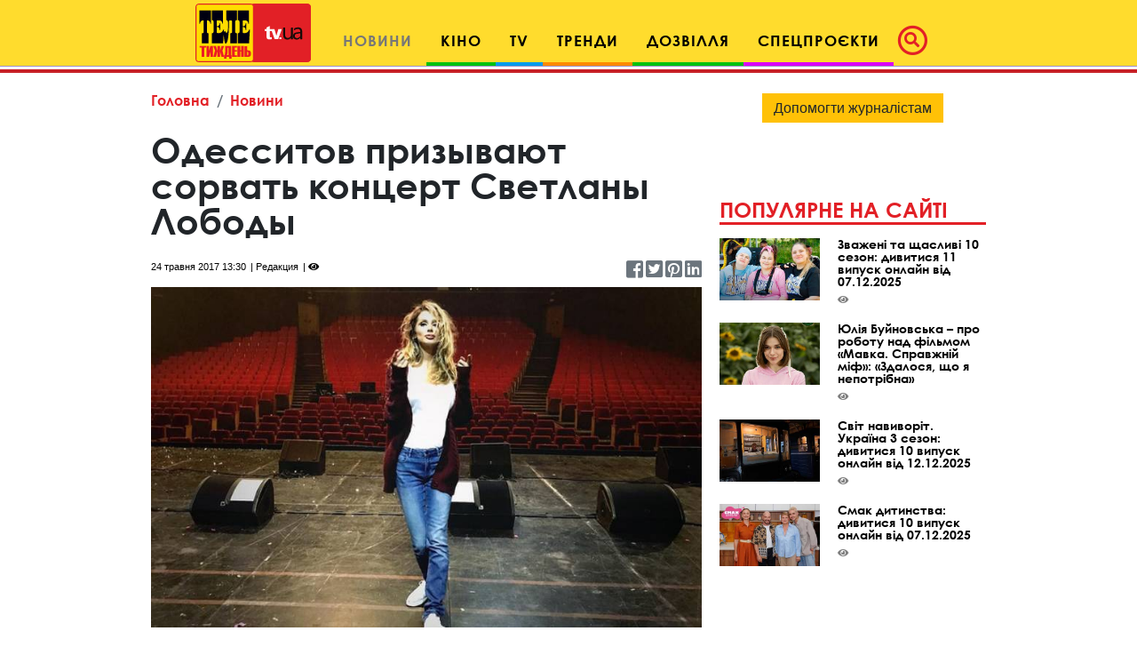

--- FILE ---
content_type: text/html; charset=utf-8
request_url: https://www.google.com/recaptcha/api2/aframe
body_size: 269
content:
<!DOCTYPE HTML><html><head><meta http-equiv="content-type" content="text/html; charset=UTF-8"></head><body><script nonce="nlOnWm_zwK3MG2OqqR9Q6Q">/** Anti-fraud and anti-abuse applications only. See google.com/recaptcha */ try{var clients={'sodar':'https://pagead2.googlesyndication.com/pagead/sodar?'};window.addEventListener("message",function(a){try{if(a.source===window.parent){var b=JSON.parse(a.data);var c=clients[b['id']];if(c){var d=document.createElement('img');d.src=c+b['params']+'&rc='+(localStorage.getItem("rc::a")?sessionStorage.getItem("rc::b"):"");window.document.body.appendChild(d);sessionStorage.setItem("rc::e",parseInt(sessionStorage.getItem("rc::e")||0)+1);localStorage.setItem("rc::h",'1769055706630');}}}catch(b){}});window.parent.postMessage("_grecaptcha_ready", "*");}catch(b){}</script></body></html>

--- FILE ---
content_type: image/svg+xml
request_url: https://tv.ua/images/tn2.svg?2024
body_size: 5977
content:
<svg id="Layer_1" data-name="Layer 1" xmlns="http://www.w3.org/2000/svg" viewBox="0 0 234.64 228.17">
  <defs>
    <style>
      .cls-1, .cls-2 {
        fill: #e22026;
      }

      .cls-1 {
        stroke: #e12227;
        stroke-miterlimit: 10;
        stroke-width: 4px;
      }

      .cls-1, .cls-2, .cls-3, .cls-4 {
        fill-rule: evenodd;
      }

      .cls-3 {
        fill: #fefbf9;
      }

      .cls-4 {
        fill: #170b08;
      }
    </style>
  </defs>
  <title>tn2</title>
  <path class="cls-1" d="M235.5,216.79A12.3,12.3,0,0,1,223,228.91H17.33A12.3,12.3,0,0,1,4.86,216.79V16.87A12.3,12.3,0,0,1,17.33,4.75H223A12.3,12.3,0,0,1,235.5,16.87V216.79Z" transform="translate(-2.86 -2.75)"/>
  <g>
    <path class="cls-2" d="M129.78,169.57q-50.3,0-100.6,0c-1.14,0-1.42-.19-1.42-1.39q0.06-51.5,0-103c0-1.08.1-1.45,1.35-1.45q100.85,0.06,201.71,0c1,0,1.33.19,1.33,1.29q-0.05,51.58,0,103.16c0,1.26-.37,1.35-1.45,1.35Q180.25,169.55,129.78,169.57Zm-26.47-41.7c-0.29-.68-0.43-0.93-0.51-1.2-2.21-7.65-4.44-15.29-6.61-22.95A1.87,1.87,0,0,0,94,102.05c-5.07.11-10.15,0-15.22,0.06-1,0-1.39-.26-1.37-1.33,0.07-3,0-6,0-9.06,0-1.52-.56-1.48-1.61-1-3,1.44-6,3-9.1,4.28A2.5,2.5,0,0,0,65,97.82c0.11,4.27,0,4.27-4.16,4.26-2.87,0-2.92,0-2.87,2.84,0,1.63-.73,3.73.34,4.75s3.06,0.37,4.63.23c1.76-.16,2.16.39,2.14,2.13-0.08,7.07-.12,14.14.07,21.21,0.14,5.33,2.47,7.93,7.54,8.75,3.81,0.62,7.61-.09,11.4-0.51,1.35-.15,1.84-0.66,1.72-2a36,36,0,0,1,0-4.61c0-1.22-.14-1.86-1.6-1.32a8.28,8.28,0,0,1-2.86.4c-2.53,0-3.5-.73-3.7-3.23-0.53-6.65-.11-13.33-0.22-20,0-.77.52-0.75,1-0.75,1.6,0,3.2.08,4.79,0a2,2,0,0,1,2.43,1.64c3.35,9.43,6.84,18.81,10.22,28.23a1.77,1.77,0,0,0,2.06,1.4c3.53-.08,7.07-0.09,10.6,0a1.79,1.79,0,0,0,2-1.48c3.1-8.61,6.27-17.2,9.41-25.8,1.41-3.87,2.82-7.76,4.28-11.8-4.32,0-8.42,0-12.52,0a1.13,1.13,0,0,0-1.24,1.06c-0.86,3.06-1.78,6.11-2.68,9.16Zm92.55,7.43c0,1.7,0,3.41,0,5.11a1,1,0,0,0,1.16,1.21,37.28,37.28,0,0,1,4.45,0c1.5,0.13,1.79-.5,1.79-1.86,0-9.24,0-18.48,0-27.72,0-1.14-.08-2.28-0.18-3.42-0.68-7.14-4.79-11.84-11.56-12.89a29.12,29.12,0,0,0-17.63,2.74c-1.48.73-2.15,1.62-1.95,3.29,0.14,1.18,0,2.39,0,3.59,0,0.44-.23,1,0.17,1.29,0.57,0.37.9-.32,1.27-0.59a21.94,21.94,0,0,1,13.21-4.45c3.08,0,5.76.84,7.5,3.57a13.15,13.15,0,0,1,1.78,6.87c0,0.86-.41,1-1.13,1.1-3.22.41-6.43,0.89-9.65,1.33a34.32,34.32,0,0,0-10.53,2.7c-8.34,4-9.11,16.32-3.4,21.82,3.83,3.69,11.7,4.87,17.22,2.5A20,20,0,0,0,195.85,135.3Zm-36-.15c0,1.69.07,3.38,0,5.07-0.06,1.17.37,1.49,1.48,1.42a36.41,36.41,0,0,1,4.45,0c1.14,0.07,1.44-.34,1.41-1.45-0.07-3.53,0-7.07,0-10.6,0-10.49,0-21,.05-31.47,0-1.27-.35-1.75-1.63-1.67a25.88,25.88,0,0,1-3.93,0c-1.48-.14-1.81.47-1.8,1.85q0.08,12.23,0,24.46a14.64,14.64,0,0,1-3.56,10.07c-3.08,3.45-7,4.27-11.37,3.4-4.2-.84-6.29-3.78-7.29-7.71a23.19,23.19,0,0,1-.68-5.76c0-7,0-13.91,0-20.87,0-1.75.9-4.08-.51-5.13s-3.53-.21-5.35-0.29c-1,0-1.39.34-1.38,1.4,0.05,9.52,0,19,.12,28.56a17.76,17.76,0,0,0,3.45,10.91c4.22,5.42,10.1,6,16.26,5C154,141.64,157.25,138.91,159.9,135.15Zm-41.14,6h1c2.79,0,2.79,0,2.79-2.73,0-4.11,0-4.11-4.13-4.1-3.38,0-3.38,0-3.38,3.31C115.07,141.14,115.07,141.14,118.76,141.15Z" transform="translate(-2.86 -2.75)"/>
    <path class="cls-3" d="M103.31,127.87l4.58-15.56c0.9-3.05,1.82-6.1,2.68-9.16a1.13,1.13,0,0,1,1.24-1.06c4.1,0,8.2,0,12.52,0-1.47,4-2.87,7.93-4.28,11.8-3.14,8.6-6.31,17.19-9.41,25.8a1.79,1.79,0,0,1-2,1.48c-3.53-.09-7.07-0.08-10.6,0a1.77,1.77,0,0,1-2.06-1.4c-3.38-9.42-6.88-18.8-10.22-28.23a2,2,0,0,0-2.43-1.64c-1.59.1-3.19,0-4.79,0-0.53,0-1.06,0-1,.75,0.11,6.67-.3,13.34.22,20,0.2,2.5,1.17,3.21,3.7,3.23a8.28,8.28,0,0,0,2.86-.4c1.47-.54,1.65.09,1.6,1.32a36,36,0,0,0,0,4.61c0.12,1.38-.37,1.9-1.72,2-3.79.41-7.58,1.13-11.4,0.51-5.07-.83-7.4-3.43-7.54-8.75C65,126.17,65,119.09,65.1,112c0-1.73-.39-2.28-2.14-2.13-1.57.14-3.64,0.7-4.63-.23S58,106.54,58,104.92c0-2.84,0-2.84,2.87-2.84,4.2,0,4.27,0,4.16-4.26A2.5,2.5,0,0,1,66.76,95c3.08-1.32,6.08-2.84,9.1-4.28,1-.5,1.66-0.54,1.61,1-0.1,3,0,6,0,9.06,0,1.07.33,1.34,1.37,1.33,5.07,0,10.15.05,15.22-.06a1.87,1.87,0,0,1,2.19,1.67c2.17,7.66,4.4,15.3,6.61,22.95C102.88,126.94,103,127.19,103.31,127.87Z" transform="translate(-2.86 -2.75)"/>
    <path class="cls-4" d="M195.85,135.3a20,20,0,0,1-7.49,6.19c-5.52,2.37-13.39,1.19-17.22-2.5-5.71-5.49-4.93-17.77,3.4-21.81a34.32,34.32,0,0,1,10.53-2.7c3.21-.44,6.43-0.92,9.65-1.33,0.73-.09,1.16-0.24,1.13-1.1a13.15,13.15,0,0,0-1.78-6.87c-1.74-2.73-4.43-3.59-7.5-3.57a21.94,21.94,0,0,0-13.21,4.45c-0.37.27-.7,1-1.27,0.59-0.39-.26-0.16-0.85-0.17-1.29,0-1.2.1-2.41,0-3.59-0.2-1.67.47-2.56,1.95-3.29a29.12,29.12,0,0,1,17.63-2.74c6.77,1,10.88,5.75,11.56,12.89,0.11,1.13.18,2.28,0.18,3.42,0,9.24,0,18.48,0,27.72,0,1.35-.28,2-1.79,1.86a37.28,37.28,0,0,0-4.45,0,1,1,0,0,1-1.16-1.21C195.9,138.71,195.85,137,195.85,135.3Zm0-12.81a17.89,17.89,0,0,1,0-2c0.15-1.29-.23-1.67-1.6-1.41-2.29.44-4.62,0.59-6.93,0.94a31.92,31.92,0,0,0-8.27,1.94c-2.84,1.25-3.87,3.5-4.06,6.36a7,7,0,0,0,3.32,6.83c3.4,2.16,9.11,1.7,12.54-1C194.69,131.12,196.06,127.08,195.86,122.49Z" transform="translate(-2.86 -2.75)"/>
    <path class="cls-4" d="M159.9,135.15c-2.66,3.77-5.89,6.49-10.37,7.17-6.16.93-12,.39-16.26-5a17.76,17.76,0,0,1-3.45-10.91c-0.15-9.52-.07-19-0.12-28.56,0-1.06.38-1.45,1.38-1.4,1.82,0.09,4-.68,5.35.29s0.49,3.38.51,5.13c0.08,7,0,13.91,0,20.87a23.19,23.19,0,0,0,.68,5.76c1,3.93,3.1,6.88,7.29,7.71,4.35,0.87,8.29.06,11.37-3.4a14.64,14.64,0,0,0,3.56-10.07q0.05-12.23,0-24.46c0-1.38.32-2,1.8-1.85a25.88,25.88,0,0,0,3.93,0c1.27-.08,1.63.4,1.63,1.67-0.06,10.49,0,21-.05,31.47,0,3.53,0,7.07,0,10.6,0,1.11-.28,1.51-1.41,1.45a36.41,36.41,0,0,0-4.45,0c-1.11.07-1.54-.25-1.48-1.42C160,138.53,159.9,136.83,159.9,135.15Z" transform="translate(-2.86 -2.75)"/>
    <path class="cls-3" d="M118.76,141.15c-3.69,0-3.69,0-3.69-3.53,0-3.3,0-3.3,3.38-3.31,4.13,0,4.13,0,4.13,4.1,0,2.73,0,2.73-2.79,2.73h-1Z" transform="translate(-2.86 -2.75)"/>
    <path class="cls-2" d="M195.86,122.49c0.2,4.59-1.16,8.63-5,11.64-3.43,2.71-9.15,3.18-12.54,1a7,7,0,0,1-3.32-6.83c0.19-2.86,1.22-5.11,4.06-6.36a31.92,31.92,0,0,1,8.27-1.94c2.3-.35,4.64-0.51,6.93-0.94,1.37-.26,1.75.12,1.6,1.41A17.89,17.89,0,0,0,195.86,122.49Z" transform="translate(-2.86 -2.75)"/>
  </g>
</svg>


--- FILE ---
content_type: application/javascript; charset=utf-8
request_url: https://fundingchoicesmessages.google.com/f/AGSKWxVX0PH1hwsDDvENZvbbUQa9qRi8hqTK0RJRNSg55ZGyUm_P_4Fuprw13pTk5j0pOsLeP0wHiQT1SRv-NBrJXQZ8crCdoigrPqnUybWWeoypJHn5Nb5dZL_lm5zcZfm97l3HRwdgnw==?fccs=W251bGwsbnVsbCxudWxsLG51bGwsbnVsbCxudWxsLFsxNzY5MDU1Njk4LDYxNTAwMDAwMF0sbnVsbCxudWxsLG51bGwsW251bGwsWzcsOSw2XSxudWxsLDIsbnVsbCwiZW4iLG51bGwsbnVsbCxudWxsLG51bGwsbnVsbCwxXSwiaHR0cHM6Ly90di51YS9uZXdzLzk0MjIwMi1vZGVzc2l0b3YtcHJpenl2YXl1dC1zb3J2YXQta29uY2VydC1zdmV0bGFueS1sb2JvZHkiLG51bGwsW1s4LCI5b0VCUi01bXFxbyJdLFs5LCJlbi1VUyJdLFsxOSwiMiJdLFsxNywiWzBdIl0sWzI0LCIiXSxbMjUsIltbOTUzNDAyNTMsOTUzNDAyNTVdXSJdLFsyOSwiZmFsc2UiXV1d
body_size: 204
content:
if (typeof __googlefc.fcKernelManager.run === 'function') {"use strict";this.default_ContributorServingResponseClientJs=this.default_ContributorServingResponseClientJs||{};(function(_){var window=this;
try{
var qp=function(a){this.A=_.t(a)};_.u(qp,_.J);var rp=function(a){this.A=_.t(a)};_.u(rp,_.J);rp.prototype.getWhitelistStatus=function(){return _.F(this,2)};var sp=function(a){this.A=_.t(a)};_.u(sp,_.J);var tp=_.ed(sp),up=function(a,b,c){this.B=a;this.j=_.A(b,qp,1);this.l=_.A(b,_.Pk,3);this.F=_.A(b,rp,4);a=this.B.location.hostname;this.D=_.Fg(this.j,2)&&_.O(this.j,2)!==""?_.O(this.j,2):a;a=new _.Qg(_.Qk(this.l));this.C=new _.dh(_.q.document,this.D,a);this.console=null;this.o=new _.mp(this.B,c,a)};
up.prototype.run=function(){if(_.O(this.j,3)){var a=this.C,b=_.O(this.j,3),c=_.fh(a),d=new _.Wg;b=_.hg(d,1,b);c=_.C(c,1,b);_.jh(a,c)}else _.gh(this.C,"FCNEC");_.op(this.o,_.A(this.l,_.De,1),this.l.getDefaultConsentRevocationText(),this.l.getDefaultConsentRevocationCloseText(),this.l.getDefaultConsentRevocationAttestationText(),this.D);_.pp(this.o,_.F(this.F,1),this.F.getWhitelistStatus());var e;a=(e=this.B.googlefc)==null?void 0:e.__executeManualDeployment;a!==void 0&&typeof a==="function"&&_.To(this.o.G,
"manualDeploymentApi")};var vp=function(){};vp.prototype.run=function(a,b,c){var d;return _.v(function(e){d=tp(b);(new up(a,d,c)).run();return e.return({})})};_.Tk(7,new vp);
}catch(e){_._DumpException(e)}
}).call(this,this.default_ContributorServingResponseClientJs);
// Google Inc.

//# sourceURL=/_/mss/boq-content-ads-contributor/_/js/k=boq-content-ads-contributor.ContributorServingResponseClientJs.en_US.9oEBR-5mqqo.es5.O/d=1/exm=ad_blocking_detection_executable,kernel_loader,loader_js_executable,web_iab_tcf_v2_signal_executable/ed=1/rs=AJlcJMwtVrnwsvCgvFVyuqXAo8GMo9641A/m=cookie_refresh_executable
__googlefc.fcKernelManager.run('\x5b\x5b\x5b7,\x22\x5b\x5bnull,\\\x22tv.ua\\\x22,\\\x22AKsRol-t6W_uJhFGtISYT2AKXkr8Z6nBGR7QSJzibM3_b1kcprh0W2RdiImRzoM7GVIjOefDVkalLjnj_K1tIp4e4f4HJGM5XnzB_o9oj5VRNy6iZ96p5aHEGCHMvmXNB0uLcdWm9nh9mfrPokimCxCDmzyXw7PUCw\\\\u003d\\\\u003d\\\x22\x5d,null,\x5b\x5bnull,null,null,\\\x22https:\/\/fundingchoicesmessages.google.com\/f\/AGSKWxWME-IRpYYxGbepZAYwLggXcdS-dOgzp5wrHcyO_EtORCeCm4APQVtdAhx8_ybzvgu5oH97zI3RQ_NNBv-gt72sH_oP0tnH_CLlyw7Aaw4Xz6uF8hSfuSzQuyhsGf__VyRbGjjVVg\\\\u003d\\\\u003d\\\x22\x5d,null,null,\x5bnull,null,null,\\\x22https:\/\/fundingchoicesmessages.google.com\/el\/AGSKWxWXPfl4YcbKaQBLUmy4CdFRi0yOJlE5WToQGz7_GUeZu6XwctK3pIXPxDNjhvM97Nf5SHkhkDJHgFzr6RI0QM9o2FVLf8ShOjwcscSDFoZgMKfhgX-2oqlOOsS_0DAPBM5Pe0VgSQ\\\\u003d\\\\u003d\\\x22\x5d,null,\x5bnull,\x5b7,9,6\x5d,null,2,null,\\\x22en\\\x22,null,null,null,null,null,1\x5d,null,\\\x22Privacy and cookie settings\\\x22,\\\x22Close\\\x22,null,null,null,\\\x22Managed by Google. Complies with IAB TCF. CMP ID: 300\\\x22\x5d,\x5b3,1\x5d\x5d\x22\x5d\x5d,\x5bnull,null,null,\x22https:\/\/fundingchoicesmessages.google.com\/f\/AGSKWxUi-i9Migq1InuDyfQfQivqK8x-xKDx2DcB9Rogh5ovyiAh32y3GBDmtfabLDFzrRoN1gXX1xu5bgqJgIf4Kb_0UEA4rkSgv6yCU-A7fQSL_HIF1PiMpJcxbAYE0eNP8xc2dUUkMA\\u003d\\u003d\x22\x5d\x5d');}

--- FILE ---
content_type: application/javascript; charset=utf-8
request_url: https://fundingchoicesmessages.google.com/f/AGSKWxX1y3LH9f3nqeNZhfZUfqe1LfSo4V01h49zVe_ChlYrmvNEjK43aRMFYph7l0Hf65MJibybZsk11_BAxmsgJ1tPLVyRmX1edXZ_yhr7nkLje9By1HZ4fUVzxS67om6Rmm6dYME3hxNT7-fGYVgM7ivlwx2mczpvFdTiRY4xZ2cfQp7IJUfl0-E9ndeG/_/adshare3./adbuddy._right_ads//css/adsense/video-ads-player.
body_size: -1288
content:
window['1c0dd0d0-fb2c-444e-b79c-fac2e17c9541'] = true;